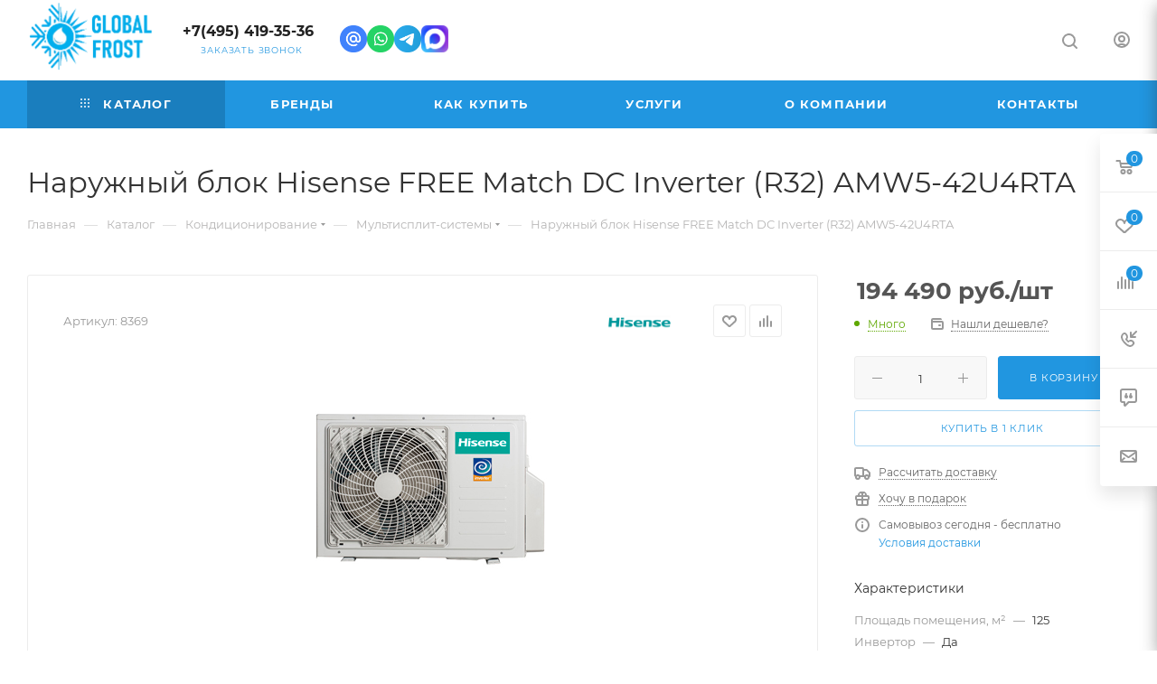

--- FILE ---
content_type: text/html; charset=UTF-8
request_url: https://globalfrost.ru/bitrix/components/bitrix/sale.prediction.product.detail/ajax.php
body_size: -9
content:
	<script>
	BX.ready(function () {
		BX.onCustomEvent('onHasNewPrediction', ['', 'sale_gift_product_573877998']);
	});
	</script>
	

--- FILE ---
content_type: application/javascript
request_url: https://globalfrost.ru/bitrix/cache/js/s1/aspro_max/default_3a91531defe071a8f8173f7c311f5e53/default_3a91531defe071a8f8173f7c311f5e53_v1.js?1752710845475
body_size: 138
content:

; /* Start:"a:4:{s:4:"full";s:94:"/bitrix/templates/aspro_max/components/bitrix/subscribe.edit/footer/script.min.js?165937115093";s:6:"source";s:77:"/bitrix/templates/aspro_max/components/bitrix/subscribe.edit/footer/script.js";s:3:"min";s:0:"";s:3:"map";s:0:"";}"*/
$(document).ready(function(){$("form.subscribe-form").validate({rules:{EMAIL:{email:!0}}})});
/* End */
;; /* /bitrix/templates/aspro_max/components/bitrix/subscribe.edit/footer/script.min.js?165937115093*/
